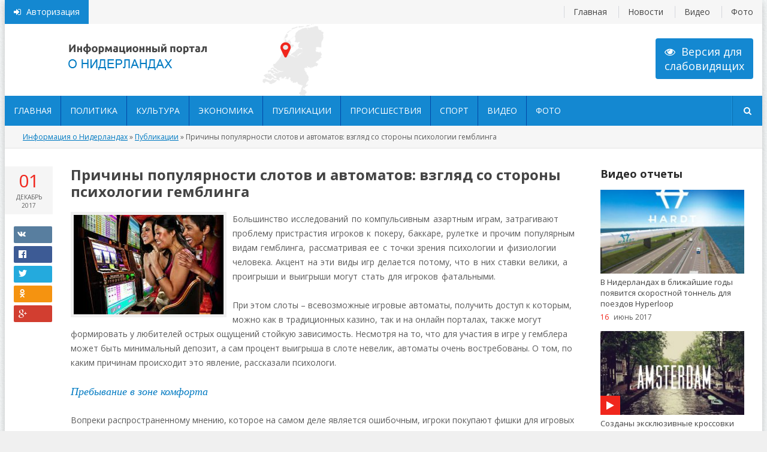

--- FILE ---
content_type: text/html; charset=windows-1251
request_url: http://netherlands-embassy.ru/publikacii/437-prichiny-populyarnosti-slotov-i-avtomatov-vzglyad-so-storony-psihologii-gemblinga.html
body_size: 10149
content:
<!DOCTYPE html>
<html lang="ru">
<head>
<meta http-equiv="Content-Type" content="text/html; charset=windows-1251" />
<title>Причины популярности слотов и автоматов: взгляд со стороны психологии гемблинга &raquo; Информационный сайт о Нидерландах</title>
<meta name="description" content="Большинство исследований по компульсивным азартным играм, затрагивают проблему пристрастия игроков к покеру, баккаре, рулетке и прочим популярным видам гемблинга, рассматривая ее с точки зрения" />
<meta name="keywords" content="игроков, автоматы, слоты, казино, является, процесс, чтобы, Поэтому, острых, пристрастия, Большинство, гемблера, выигрыша, всему, играм, игровые, затрагивают, получить, гемблинг, очень" />
<meta name="generator" content="DataLife Engine (http://dle-news.ru)" />

<meta property="og:site_name" content="Информационный сайт о Нидерландах" />
<meta property="og:type" content="article" />
<meta property="og:title" content="Причины популярности слотов и автоматов: взгляд со стороны психологии гемблинга" />
<meta property="og:url" content="http://netherlands-embassy.ru/publikacii/437-prichiny-populyarnosti-slotov-i-avtomatov-vzglyad-so-storony-psihologii-gemblinga.html" />
<meta property="og:image" content="http://netherlands-embassy.ru/uploads/posts/2017-12/thumbs/1512078945_bez-nazvaniya-7.jpg" />
<link rel="search" type="application/opensearchdescription+xml" href="http://netherlands-embassy.ru/engine/opensearch.php" title="Информационный сайт о Нидерландах" />
<link rel="alternate" type="application/rss+xml" title="Информационный сайт о Нидерландах" href="http://netherlands-embassy.ru/rss.xml" />
<script type="text/javascript" src="/engine/classes/js/jquery.js"></script>
<script type="text/javascript" src="/engine/classes/js/jqueryui.js"></script>
<script type="text/javascript" src="/engine/classes/js/dle_js.js"></script>
<script type="text/javascript" src="/engine/classes/highslide/highslide.js"></script>
<script type="text/javascript" src="/engine/classes/masha/masha.js"></script>
<script type="text/javascript" src="//ajax.googleapis.com/ajax/libs/webfont/1/webfont.js"></script>
<script type="text/javascript" src="/engine/editor/scripts/webfont.js"></script>
<link media="screen" href="/engine/editor/css/default.css" type="text/css" rel="stylesheet" />
  <meta name="viewport" content="width=device-width, initial-scale=1.0" />
  <link rel="shortcut icon" href="/templates/netherlands/images/favicon.png" />
  <link href="/templates/netherlands/style/styles.css" type="text/css" rel="stylesheet" />
  <link href="/templates/netherlands/style/engine.css" type="text/css" rel="stylesheet" />
  <link href="/templates/netherlands/style/font-awesome.css" type="text/css" rel="stylesheet" />
  <!--[if lt IE 9]><script src="//html5shiv.googlecode.com/svn/trunk/html5.js"></script><![endif]-->
  <script src="/templates/netherlands/js/libs.js"></script>
  <link href='https://fonts.googleapis.com/css?family=Open+Sans:400,600,700&subset=latin,cyrillic' rel='stylesheet' type='text/css'>
<meta name="7cc57a59996c06b6d35335b1d8bb9f32" content="">
<meta name="rp91ca4ac5786446b4a62125c902b7670c" content="765581a3b30edb1727affd3d0365442a" />    
<meta name="telderi" content="2a5801826a9ad6407e45b932efd9ab3d" />    
<meta name="yandex-verification" content="58abb50da23b9000" />
    
</head>

<body>
<script type="text/javascript">
<!--
var dle_root       = '/';
var dle_admin      = '';
var dle_login_hash = '';
var dle_group      = 5;
var dle_skin       = 'netherlands';
var dle_wysiwyg    = '1';
var quick_wysiwyg  = '1';
var dle_act_lang   = ["Да", "Нет", "Ввод", "Отмена", "Сохранить", "Удалить", "Загрузка. Пожалуйста, подождите..."];
var menu_short     = 'Быстрое редактирование';
var menu_full      = 'Полное редактирование';
var menu_profile   = 'Просмотр профиля';
var menu_send      = 'Отправить сообщение';
var menu_uedit     = 'Админцентр';
var dle_info       = 'Информация';
var dle_confirm    = 'Подтверждение';
var dle_prompt     = 'Ввод информации';
var dle_req_field  = 'Заполните все необходимые поля';
var dle_del_agree  = 'Вы действительно хотите удалить? Данное действие невозможно будет отменить';
var dle_spam_agree = 'Вы действительно хотите отметить пользователя как спамера? Это приведёт к удалению всех его комментариев';
var dle_complaint  = 'Укажите текст Вашей жалобы для администрации:';
var dle_big_text   = 'Выделен слишком большой участок текста.';
var dle_orfo_title = 'Укажите комментарий для администрации к найденной ошибке на странице';
var dle_p_send     = 'Отправить';
var dle_p_send_ok  = 'Уведомление успешно отправлено';
var dle_save_ok    = 'Изменения успешно сохранены. Обновить страницу?';
var dle_reply_title= 'Ответ на комментарий';
var dle_tree_comm  = '0';
var dle_del_news   = 'Удалить статью';
var allow_dle_delete_news   = false;
var dle_search_delay   = false;
var dle_search_value   = '';
hs.graphicsDir = '/engine/classes/highslide/graphics/';
hs.outlineType = 'rounded-white';
hs.numberOfImagesToPreload = 0;
hs.showCredits = false;

hs.lang = { loadingText : 'Загрузка...', playTitle : 'Просмотр слайдшоу (пробел)', pauseTitle:'Пауза', previousTitle : 'Предыдущее изображение', nextTitle :'Следующее изображение',moveTitle :'Переместить', closeTitle :'Закрыть (Esc)',fullExpandTitle:'Развернуть до полного размера',restoreTitle:'Кликните для закрытия картинки, нажмите и удерживайте для перемещения',focusTitle:'Сфокусировать',loadingTitle:'Нажмите для отмены'
};
hs.align = 'center'; hs.transitions = ['expand', 'crossfade']; hs.addSlideshow({interval: 4000, repeat: false, useControls: true, fixedControls: 'fit', overlayOptions: { opacity: .75, position: 'bottom center', hideOnMouseOut: true } });

jQuery(function($){
FastSearch();
});
//-->
</script>

<div class="wrapper">
	<div class="wr-center">
	
		<header class="header">
		
			<a href="/" class="logotype" title="На главную">вписать адрес сайта</a>
			<div class="map"><i class="fa fa-map-marker"></i></div>
			<div class="telefon-box">


			</div>
			<a href="#" class="slabovid"><i class="fa fa-eye"></i>Версия для <br/>слабовидящих</a>
			
			<div class="head-line clearfix">
			
				<span class="show-login" id="show-login">
					<i class="fa fa-sign-in"></i> <span>Авторизация</span>
					
				</span>
				<div class="soci-top clearfix">
					
					
					
					
					
					
				</div>
				
				<ul class="top-menu">
					<li><a href="/">Главная</a></li>
					<li><a href="/news/">Новости</a></li>
					<li><a href="/video/">Видео</a></li>
					<li><a href="/foto/">Фото</a></li>
				</ul>
				
			</div>
			
			<nav class="nav">
					<ul class="main-menu clearfix">
						<li><a href="/">Главная</a></li>  <!-- простой пункт -->
						<li><a href="/politika/">Политика</a></li>
                        <li><a href="/culture/">Культура</a></li>
						<li><a href="/economy/">Экономика</a></li>
                        <li><a href="/publikacii/">Публикации</a></li>
           
						<li><a href="/proisshestviya/">Происшествия</a></li>                         
						<li><a href="/sport/">Спорт</a></li>                            
						<li><a href="/video/">Видео</a></li>
						<li><a href="/foto/">Фото</a></li>
                    
                   
					</ul>
				<i class="fa fa-search show-search" id="show-search"></i>
			</nav>
			
			<div class="search-wrap" id="search-wrap">
							<form id="quicksearch" method="post">
								<input type="hidden" name="do" value="search" />
								<input type="hidden" name="subaction" value="search" />
								<div class="search-box">
									<input id="story" name="story" placeholder="Поиск..." type="text" />
									<button type="submit" title="Найти">Найти</button>
								</div>
							</form>
			</div>
				
		</header>
		<!-- end header -->
		
		<div class="content clearfix">
		
			
			
			<div class="speedbar nowrap">
	<span id="dle-speedbar"><span itemscope itemtype="http://data-vocabulary.org/Breadcrumb"><a href="http://netherlands-embassy.ru/" itemprop="url"><span itemprop="title">Информация о Нидерландах</span></a></span> &raquo; <span itemscope itemtype="http://data-vocabulary.org/Breadcrumb"><a href="http://netherlands-embassy.ru/publikacii/" itemprop="url"><span itemprop="title">Публикации</span></a></span> &raquo; Причины популярности слотов и автоматов: взгляд со стороны психологии гемблинга</span>
</div>
			
			<div class="content-cols clearfix">
			
				<div class="content-col">
					
					
					
					
					
					<div class="section clearfix">
						<div id='dle-content'><article class="full-article">
	
	<div class="full-cols clearfix">
	
		<div class="fc-left ignore-select clearfix">
			<div class="short5-date">
				<div>01</div>
				декабрь
				<div>2017</div>
			</div>
			<div class="f-info-item">
				
			</div>
			<div class="f-info-item">
				  <link rel="stylesheet" href="/templates/netherlands/style/social-likes_flat.css">
				  <script src="/templates/netherlands/js/social-likes.min.js"></script>
								<div class="social-likes">
									<div class="vkontakte" title="Поделиться ссылкой во Вконтакте"></div>
									<div class="facebook" title="Поделиться ссылкой на Фейсбуке"></div>
									<div class="twitter" title="Поделиться ссылкой в Твиттере"></div>
									<div class="odnoklassniki" title="Поделиться ссылкой в Одноклассниках"></div>
									<div class="plusone" title="Поделиться ссылкой в Гугл-плюсе"></div>
								</div>
			</div>
		</div>
		
		<div class="fc-right">
			<h1>Причины популярности слотов и автоматов: взгляд со стороны психологии гемблинга</h1>
			<div class="full-text clearfix">
				<div><span style="word-spacing: 1.1px; letter-spacing: 0px;"><!--TBegin:http://netherlands-embassy.ru/uploads/posts/2017-12/1512078945_bez-nazvaniya-7.jpg|left--><a href="http://netherlands-embassy.ru/uploads/posts/2017-12/1512078945_bez-nazvaniya-7.jpg" rel="highslide" class="highslide"><img src="/uploads/posts/2017-12/thumbs/1512078945_bez-nazvaniya-7.jpg" style="float:left;" alt='Причины популярности слотов и автоматов: взгляд со стороны психологии гемблинга' title='Причины популярности слотов и автоматов: взгляд со стороны психологии гемблинга'  /></a><!--TEnd--></span><span style="letter-spacing: 0px; word-spacing: 0.1em;">Большинство исследований по компульсивным азартным играм, затрагивают проблему пристрастия игроков к покеру, баккаре, рулетке и прочим популярным видам гемблинга, рассматривая ее с точки зрения психологии и физиологии человека. Акцент на эти виды игр делается потому, что в них ставки велики, а проигрыши и выигрыши могут стать для игроков фатальными.</span></div>
<div>&nbsp;</div>
<div>При этом слоты – всевозможные игровые автоматы, получить доступ к которым, можно как в традиционных казино, так и на онлайн порталах, также могут формировать у любителей острых ощущений стойкую зависимость. Несмотря на то, что для участия в игре у гемблера может быть минимальный депозит, а сам процент выигрыша в слоте невелик, автоматы очень востребованы. О том, по каким причинам происходит это явление, рассказали психологи.</div>
<div>&nbsp;</div>
<h4>Пребывание в зоне комфорта</h4>
<div>&nbsp;</div>
<div>Вопреки распространенному мнению, которое на самом деле является ошибочным, игроки покупают фишки для игровых слотов не только для того, чтобы сорвать куш и покинуть зал казино или сайт игрового портала с солидным чеком в кармане. Гемблеров в первую очередь привлекает не теоретическая возможность выигрыша, а сам процесс игры в автоматы. Монотонный звон монет, вращающиеся слоты на экране, яркие картинки – все эти факторы, сопровождающие игру, позволяют людям глубоко погрузиться в процесс и забыть о своих рутинных переживаниях и заботах.</div>
<div>&nbsp;</div>
<div>Поэтому психологи считают, что одной из первых причин, объясняющей почему <a href="http://newvulkanonline.club/">игровые автоматы Вулкан</a> и слоты так востребованы по всему миру, является то, что гемблинг становится для игроков способом попасть в зону комфорта. Они не играют, что побеждать. Они играют, чтобы оставаться в безопасной и комфортной зоне, где все ежедневные заботы, физические страдания, насущные тревоги о деньгах, времени и отношениях отпадают.</div>
<div>&nbsp;</div>
<h4>Ощущение ложного контроля</h4>
<div>&nbsp;</div>
<div>Чтобы понять психологию игроков, специалисты рекомендуют не думать о слотах, как об источнике острых ощущений и адреналина. Они предлагают оценить игру в автоматы как способ достижения безопасности и уверенности. Участвуя в игре, гемблеры как бы демонстрируют свою храбрость, рискованность и самообладание. Хотя на деле получаемое чувство контроля является ложным, оно очень важно для игроков, считающих, что именно они одержат верх в схватке с фортуной, где все решает случай.</div>
<div>&nbsp;</div>
<h4>Источник развлечений</h4>
<div>&nbsp;</div>
<div>Рабочие будни редко приносят людям что-то кроме усталости, разочарования и тоски. Поэтому в поиске способа развлечься и получить приятные эмоции они обращают внимание на гемблинг. Огромный ассортимент автоматов и видео слотов на любой вкус, в которых благодаря интеграции современного программного обеспечения каждого гемблера ожидает прекрасный интерфейс, хорошая графика и интересный процесс игры – это то, что нужно для того, чтобы отдохнуть и развлечься. Поэтому среди завсегдатаев казино не редко встречаются люди, пришедшие в зал с целью весело провести время, и скоротать досуг. По этой же причине на сайтах игровых автоматов каждый день регистрируются сотни новых пользователей по всему миру.</div>
			</div>
			
		</div>
		
	</div>
	
	
	 
	
	
	
</article>


<div class="section lenta ignore-select">
	<div class="main-title"><h2>Похожие публикации:</h2></div>
	
<div class="news-item2 nowrap"><span>28 август 2017</span> <a href="http://netherlands-embassy.ru/publikacii/389-harakteristika-kazino-vulkan.html">Характеристика Казино Вулкан</a></div>
<div class="news-item2 nowrap"><span>07 август 2017</span> <a href="http://netherlands-embassy.ru/publikacii/379-kak-igornye-doma-naraschivayut-kolichestvo-igrokov.html">Как игорные дома наращивают количество игроков?</a></div>
<div class="news-item2 nowrap"><span>28 июль 2017</span> <a href="http://netherlands-embassy.ru/publikacii/373-chem-interesny-onlayn-kazino.html">Чем интересны онлайн-казино</a></div>
<div class="news-item2 nowrap"><span>22 июль 2017</span> <a href="http://netherlands-embassy.ru/publikacii/368-igrovye-avtomaty-garantiya-velikolepnogo-nastroeniya.html">Игровые автоматы: гарантия великолепного настроения</a></div>
<div class="news-item2 nowrap"><span>12 июль 2017</span> <a href="http://netherlands-embassy.ru/publikacii/360-kak-minimizirovat-riski-pri-igre-v-kazino.html">Как минимизировать риски при игре в казино?</a></div>
</div>

				
				
		<div class="full-comms">
			<!--dleaddcomments-->
			
		</div></div>
					</div>
					
			
				</div>
				<!-- end content-col -->
				
				<aside class="right-col">
				
					

					
					<div class="side-item">
						<div class="side-title">Видео отчеты</div>
						<div class="side-content">
							<a class="short4-item" href="http://netherlands-embassy.ru/economy/342-v-niderlandah-v-blizhayshie-gody-poyavitsya-skorostnoy-tonnel-dlya-poezdov-hyperloop.html">
	<div class="short4-img img-box">
		<img src="/uploads/posts/2017-06/thumbs/1497473003_v-niderlandah-v-blizhayshie-gody-poyavitsya-skorostnoy-tonnel-dlya-poezdov-hyperloop.jpg" alt="В Нидерландах в ближайшие годы появится скоростной тоннель для поездов Hyperloop" />
		
	</div>
	<div class="short4-title">
		В Нидерландах в ближайшие годы появится скоростной тоннель для поездов Hyperloop
	</div>
	<div class="short4-date"><span>16</span> июнь 2017</div>
</a><a class="short4-item" href="http://netherlands-embassy.ru/news/328-sozdany-eksklyuzivnye-krossovki-dlya-progulok-po-amsterdamu.html">
	<div class="short4-img img-box">
		<img src="/uploads/posts/2017-05/thumbs/1493652499_sozdany-eksklyuzivnye-krossovki-dlya-progulok-po-amsterdamu.jpg" alt="Созданы эксклюзивные кроссовки для прогулок по Амстердаму" />
		<i class="fa fa-play"></i>
	</div>
	<div class="short4-title">
		Созданы эксклюзивные кроссовки для прогулок по Амстердаму
	</div>
	<div class="short4-date"><span>07</span> май 2017</div>
</a><a class="short4-item" href="http://netherlands-embassy.ru/video/288-shpionskie-kamery-s-garantiey-kachestva.html">
	<div class="short4-img img-box">
		<img src="/uploads/posts/2017-04/1491350305_bez-nazvaniya-52.jpg" alt="Шпионские камеры с гарантией качества" />
		
	</div>
	<div class="short4-title">
		Шпионские камеры с гарантией качества
	</div>
	<div class="short4-date"><span>05</span> апрель 2017</div>
</a>
						</div>
					</div>
					
					<div class="side-item">
						<div class="side-title">Фотогалерея</div>
						<div class="side-content short3 clearfix">
							<a class="short3-item img-box square-img" href="http://netherlands-embassy.ru/tour/861-v-peschanyh-dyunah-niderlandov-otkrylas-gostinica.html"><img src="/uploads/posts/2020-08/thumbs/1598635637_2.jpg" alt="В песчаных дюнах Нидерландов открылась гостиница" /></a> <a class="short3-item img-box square-img" href="http://netherlands-embassy.ru/tour/722-innovacionnyy-turizm-bilety-otdyh-i-azart.html"><img src="/uploads/posts/2019-05/thumbs/1556891854_1.jpg" alt="Инновационный туризм – билеты отдых и азарт" /></a> <a class="short3-item img-box square-img" href="http://netherlands-embassy.ru/tour/705-chego-stoit-podnyatsya-golyshom-na-everest.html"><img src="/uploads/posts/2019-03/thumbs/1554033663_1.jpg" alt="Чего стоит подняться голышом на Эверест?" /></a> <a class="short3-item img-box square-img" href="http://netherlands-embassy.ru/culture/704-rembrandt-smog-zagovorit-blagodarya-istorikam-iz-niderlandov.html"><img src="/uploads/posts/2019-03/thumbs/1554033434_1.jpg" alt="Рембрандт смог заговорить благодаря историкам из Нидерландов" /></a> <a class="short3-item img-box square-img" href="http://netherlands-embassy.ru/tour/461-bunkery-zamaskirovannye-pod-obychnye-doma.html"><img src="/uploads/posts/2018-01/thumbs/1516104625_1.jpg" alt="Бункеры, замаскированные под обычные дома" /></a> <a class="short3-item img-box square-img" href="http://netherlands-embassy.ru/culture/341-gollandskiy-shef-povar-prezentoval-samyy-dorogoy-buterbrod-v-istorii-kulinarii.html"><img src="/uploads/posts/2017-06/thumbs/1497472852_gollandskiy-shef-povar-prezentoval-samyy-dorogoy-buterbrod-v-istorii-kulinarii.jpg" alt="Голландский шеф-повар презентовал самый дорогой бутерброд в истории кулинарии" /></a> <a class="short3-item img-box square-img" href="http://netherlands-embassy.ru/tour/331-v-niderlandah-poyavilsya-zhiloy-kartonnyy-dom.html"><img src="/uploads/posts/2017-05/thumbs/1494445787_2.jpg" alt="В Нидерландах появился жилой картонный дом" /></a> <a class="short3-item img-box square-img" href="http://netherlands-embassy.ru/news/330-gollandskie-studenty-sozdali-pervoe-avto-sostoyaschee-tolko-iz-biologicheskih-materialov.html"><img src="/uploads/posts/2017-05/thumbs/1494445671_1.jpg" alt="Голландские студенты создали первое авто, состоящее только из биологических материалов" /></a> <a class="short3-item img-box square-img" href="http://netherlands-embassy.ru/tour/321-24-tysyachi-kilometrov-k-mechte-puteshestvie-gollandskogo-fotohudozhnika.html"><img src="/uploads/posts/2017-04/thumbs/1493402834_1.jpg" alt="24 тысячи километров к мечте: путешествие голландского фотохудожника" /></a> 
						</div>
					</div>
					
					<div class="side-item">
						<div class="side-title">Календарь</div>
						<div class="side-content short3 clearfix">
							<div id="calendar-layer"><table id="calendar" class="calendar"><tr><th colspan="7" class="monthselect"><a class="monthlink" onclick="doCalendar('12','2025','right'); return false;" href="http://netherlands-embassy.ru/2025/12/" title="Предыдущий месяц">&laquo;</a>&nbsp;&nbsp;&nbsp;&nbsp;Январь 2026&nbsp;&nbsp;&nbsp;&nbsp;&raquo;</th></tr><tr><th class="workday">Пн</th><th class="workday">Вт</th><th class="workday">Ср</th><th class="workday">Чт</th><th class="workday">Пт</th><th class="weekday">Сб</th><th class="weekday">Вс</th></tr><tr><td colspan="3">&nbsp;</td><td  class="day" >1</td><td  class="day" >2</td><td  class="weekday" >3</td><td  class="day-active" ><a class="day-active" href="http://netherlands-embassy.ru/2026/01/04/" title="Все публикации за 04 января 2026">4</a></td></tr><tr><td  class="day" >5</td><td  class="day" >6</td><td  class="day" >7</td><td  class="day" >8</td><td  class="day" >9</td><td  class="weekday" >10</td><td  class="weekday" >11</td></tr><tr><td  class="day" >12</td><td  class="day" >13</td><td  class="day" >14</td><td  class="day" >15</td><td  class="day" >16</td><td  class="weekday" >17</td><td  class="weekday" >18</td></tr><tr><td  class="day" >19</td><td  class="day" >20</td><td  class="day" >21</td><td  class="day" >22</td><td  class="day" >23</td><td  class="weekday" >24</td><td  class="weekday day-current" >25</td></tr><tr><td  class="day" >26</td><td  class="day" >27</td><td  class="day" >28</td><td  class="day" >29</td><td  class="day" >30</td><td  class="weekday" >31</td><td colspan="1">&nbsp;</td></tr></table></div>
						</div>
					</div>

                    <div class="side-item colored-bg">
						<div class="side-title">Публикации</div>
						<div class="side-content">
							<div class="short6-item">
	<div class="short6-date">04 январь</div>
	<a class="short6-title" href="http://netherlands-embassy.ru/publikacii/1021-sekrety-idealnogo-otpuska-v-turcii.html">Секреты идеального отпуска в Турции</a>
</div><div class="short6-item">
	<div class="short6-date">31 декабрь</div>
	<a class="short6-title" href="http://netherlands-embassy.ru/publikacii/1020-volga-kotoraya-obedinyaet-rechnye-kruizy-iz-yaroslavlya.html">Волга, которая объединяет: речные круизы из Ярославля</a>
</div><div class="short6-item">
	<div class="short6-date">27 декабрь</div>
	<a class="short6-title" href="http://netherlands-embassy.ru/publikacii/1019-sravnenie-vodnyh-progulok-amsterdam-i-sankt-peterburg-vybor-ekskursiy.html">Сравнение водных прогулок: Амстердам и Санкт-Петербург, выбор экскурсий</a>
</div><div class="short6-item">
	<div class="short6-date">07 сентябрь</div>
	<a class="short6-title" href="http://netherlands-embassy.ru/publikacii/1018-strahovka-sotrudnikov-zashchita-personala-i-biznesa.html">Страховка сотрудников: защита персонала и бизнеса</a>
</div><div class="short6-item">
	<div class="short6-date">18 июль</div>
	<a class="short6-title" href="http://netherlands-embassy.ru/publikacii/1017-sozdanie-saytov-na-zakaz-kak-prevratit-ideyu-v-prodayuschiy-cifrovoy-instrument.html">Создание сайтов на заказ – как превратить идею в продающий цифровой инструмент</a>
</div><div class="short6-item">
	<div class="short6-date">28 апрель</div>
	<a class="short6-title" href="http://netherlands-embassy.ru/publikacii/1016-plan-b-na-maksimum-kak-postupit-v-magistraturu-esli-ne-uveren-v-ballah.html">План Б на максимум – как поступить в магистратуру, если не уверен в баллах</a>
</div><div class="short6-item">
	<div class="short6-date">31 март</div>
	<a class="short6-title" href="http://netherlands-embassy.ru/publikacii/1015-chto-vhodit-v-cenu-sigaret-vy-platite-za-tabak-ili-za-brend.html">Что входит в цену сигарет – вы платите за табак или за бренд</a>
</div>
						</div>
					</div>
                    
					<div class="side-item colored-bg">
						<div class="side-title">Голосуем</div>
						<div class="side-content">
							<script type="text/javascript">
<!--
function doVote( event ){

	
	var vote_check = $('#dle-vote input:radio[name=vote_check]:checked').val();

	ShowLoading('');

	$.get(dle_root + "engine/ajax/vote.php", { vote_id: "3", vote_action: event, vote_check: vote_check, vote_skin: dle_skin }, function(data){

		HideLoading('');

		$("#vote-layer").fadeOut(500, function() {
			$(this).html(data);
			$(this).fadeIn(500);
		});

	});
}
//-->
</script><div id='vote-layer'><div class="vote-wrap">			
		<div class="vote-title">
			Как вы относитесь к улице Красных фонарей в Голландии?
		</div>
		<div class="vote-list">
			<form method="post" name="vote">
			<div id="dle-vote"><div class="vote"><input id="vote_check0" name="vote_check" type="radio" checked="checked" value="0" /><label for="vote_check0"> Хорошо</label></div><div class="vote"><input id="vote_check1" name="vote_check" type="radio"  value="1" /><label for="vote_check1"> Нейтрально отношусь</label></div><div class="vote"><input id="vote_check2" name="vote_check" type="radio"  value="2" /><label for="vote_check2"> Я против этой улицы</label></div><div class="vote"><input id="vote_check3" name="vote_check" type="radio"  value="3" /><label for="vote_check3"> Ещё не определился</label></div></div>
						
			
				<input type="hidden" name="vote_action" value="vote" />
				<input type="hidden" name="vote_id" id="vote_id" value="3" />
			<div class="vote-buts clearfix">
				<button class="vvote" type="submit" onclick="doVote('vote'); return false;" >Голосовать</button>
				<!-- <button class="vall" type="submit" onclick="ShowAllVotes(); return false;" ><i class="fa fa-bar-chart"></i></button>
				<button class="vres" type="button" onclick="doVote('results'); return false;" ><i class="fa fa-pie-chart"></i></button> -->
			</div>
			</form>
			
	</div>
</div>	</div>
						</div>
					</div>
					
                    
                    
                    
				</aside>
				<!-- end right-col -->
				
			</div>
			<!-- end content-cols -->
			
			
		
		</div>
		<!-- end content -->
		
		<footer class="footer clearfix">
		
			<div class="bottom-columns clearfix">
			
				<div class="bottom-col">
					<div class="b-title">О сайте</div>
					<div class="b-about">

					</div>
				</div>
				
				<div class="bottom-col">
					<div class="b-title">Информация</div>
					<ul class="b-menu">
						<li><a href="/">Главная</a></li>
						<li><a href="/news/">Новости</a></li>
						<li><a href="/politika/">Политика</a></li>                        
						<li><a href="/tour/">Туризм</a></li>
						<li><a href="/culture/">Культура</a></li>
                        <li><a href="/proisshestviya/">Происшествия</a></li>
						<li><a href="/sport/">Спорт</a></li>                          
						<li><a href="/video/">Видео</a></li>
						<li><a href="/foto/">Фото</a></li>
      
                    
					</ul>
				</div>
				
				<div class="bottom-col">
					<div class="b-title">Сервис</div>
					<ul class="b-menu">
						<li><a href="/index.php?do=feedback">Контакты</a></li>
						<li><a href="/sitemap.xml">Карта сайта</a></li>
						<li><a href="/economy/">Экономика</a></li>

					</ul>
				</div>
				
			</div>
			
			<div class="bottom-line clearfix">
				<div class="copyr">
					©2008 – 2016<br/>
                    При копировании материалов сайта, обратная ссылка открытая для индексации поисковыми системами обязательна. 

                  

				</div>
				<div class="counts">
<!--LiveInternet counter--><script type="text/javascript"><!--
document.write("<a href='//www.liveinternet.ru/click' "+
"target=_blank><img src='//counter.yadro.ru/hit?t26.1;r"+
escape(document.referrer)+((typeof(screen)=="undefined")?"":
";s"+screen.width+"*"+screen.height+"*"+(screen.colorDepth?
screen.colorDepth:screen.pixelDepth))+";u"+escape(document.URL)+
";"+Math.random()+
"' alt='' title='LiveInternet: показано число посетителей за"+
" сегодня' "+
"border='0' width='88' height='15'><\/a>")
//--></script><!--/LiveInternet-->



					
				</div>
			</div>
			
		</footer>
	
	</div>
	<!-- end wr-center -->
</div>
<!-- end wrapper -->
<!--noindex-->
<div class="overlay" id="overlay">  


	<div class="login-box">
		<div class="login-title">Авторизация</div>
		<div class="login-form">
			<form method="post">
				<div class="login-input">
					<input type="text" name="login_name" id="login_name" placeholder="Ваш логин"/>
				</div>
				<div class="login-input">
					<input type="password" name="login_password" id="login_password" placeholder="Ваш пароль" />
				</div>
				<div class="login-button">
					<button onclick="submit();" type="submit" title="Вход">Войти на сайт</button>
					<input name="login" type="hidden" id="login" value="submit" />
				</div>
				<div class="login-checkbox">
					<input type="checkbox" name="login_not_save" id="login_not_save" value="1"/>
					<label for="login_not_save">&nbsp;Чужой компьютер</label> 
				</div>
				<div class="login-links clearfix">
					<a href="http://netherlands-embassy.ru/index.php?do=lostpassword">Забыли пароль?</a>
					<a href="/?do=register" class="log-register">Регистрация</a>
				</div>
			</form>
		</div>
				
	</div>

</div>
<!--/noindex-->

</body>
</html>

<!-- DataLife Engine Copyright SoftNews Media Group (http://dle-news.ru) -->


--- FILE ---
content_type: text/css
request_url: http://netherlands-embassy.ru/templates/netherlands/style/styles.css
body_size: 7346
content:
/* Author: redissx (ICQ: 275116000, E-mail: redissx@gmail.com, Website: webrambo.ru )  */

@import "reset-settings.css" all;

/* MAP MARKER
----------------------------------------------- */
.map i {top:28px; left:30px;}



.img-box {overflow:hidden; position:relative; display:block;}
.img-box img {width:100%; min-height:100%;}
.square-img img {display:block; width:150%; max-width:150%; margin-left:-25%;}
.nowrap {overflow:hidden; white-space:nowrap; text-overflow:ellipsis;}
button, .overlay-close, .short7-item {transition: all .5s;}
a, .show-login {transition: color .4s, background-color .4s, opacity .4s;}
.g-info-r i, .show-login i {margin-right:5px; font-weight:normal; font-size:14px;}
.col-middle a {color:#008ACE;}
.col-middle a:hover {color:#7dc561;}

.grad-blue, .nav, .footer, .main-menu { background-color:#1488d1; color:#fff;}
.grad-red, .main-image-title a {color:#fff !important; background-color:#d91309;}
.grad-blue-top, .show-login, .main-title a, .lenta, .people-title span, .navigation span, .pagi-nav a:hover, .login-avatar, .normativ, .slabovid,
button, html input[type="button"], input[type="reset"], input[type="submit"] { background-color:#1488d1; color:#fff;}
.grad-grey, .short7-item, .search-wrap, .pprev, .pnext, .navigation a, #addcform 
{ background-color:#fff;}
.revers-blue, .show-login:hover, .main-title a:hover, .normativ:hover, .slabovid:hover, .show-search:hover, 
.menuactive > a, li.menuactive > a:hover, .main-menu > li > a:hover, 
button:hover, html input[type="button"]:hover, input[type="reset"]:hover, input[type="submit"]:hover { background-color:#0147a6; color:#fff;}
.revers-red, .main-image-title a:hover {background-color:#f0261c;}
.revers-grey, .short7-item:hover {background-color:#f5f5f5;}




/* KARKAS
----------------------------------------------- */
.wrapper {height:auto; width:100%; min-width:320px; position:relative; padding:0;}
.wr-center {width:100%; min-width:320px; max-width:1264px; margin:0 auto; position:relative; background-color:#fff; 
box-shadow:0 5px 10px 0 rgba(0,0,0,0.2);}
.header {height:210px; position:relative;}
.content {padding:0;}
.content-cols {padding:30px 270px 0 30px;}
.right-col {float:right; width:240px; margin-right:-240px;}
.content-col {float:left; width:100%; padding-right:30px;}
.footer {padding:15px 30px; font-size:12px; position:relative;}

.side-rkl {margin-bottom:15px; overflow:hidden;}
.bottom-rkl {margin-bottom:15px; overflow:hidden;}


/* MAIN IMAGE
----------------------------------------------- */
.main-image {height:300px; background:#444 url(../images/city.jpg) center -200px no-repeat; box-shadow:inset 0 150px 150px -150px rgba(12,121,190,0.8); 
position:relative;}
.main-image-title {color:#fff; font-size:30px; display:inline-block; 
max-width:500px; position:absolute; left:30px; top:30px; background-color:rgba(0,0,0,0.2); padding:15px;}
.main-image-title h1 {font-size:30px; margin-bottom:0; line-height:normal;}
.main-image-title a, .main-title a {display:inline-block; padding:5px 10px; font-size:14px; border-radius:2px;}
.main-image-title a i, .main-title a i {margin-left:10px;}


/* HEADER
----------------------------------------------- */
.logotype {height:100px; width:400px; display:block; position:absolute; left:0; top:50px;
background:url(../images/logo.png) left center no-repeat; overflow:hidden; text-indent:-1000px; background-size:contain;}
.map {height:120px; width:230px; position:absolute; left:430px; top:40px;
background:url(../images/map.png) left top no-repeat;}
.map i {color:#f0261c; font-size:30px; position:absolute;}
.telefon-box {position:absolute; left:730px; top:40px; width:200px; height:120px; 
display:flex; flex-direction:column; justify-content:center;}
.telefon {font-size:18px; font-weight:700;}
.telefon-box span {color:#b5b5b5; font-size:12px;}
.feedback {font-size:12px;}
.feedback a {display:inline-block; border-bottom:1px dotted rgba(64,186,255,1.00);}
.feedback a:hover {border-bottom:0;}
.slabovid {display:inline-block; border-radius:4px; padding:10px 15px; font-size:18px; position:absolute; right:15px; top:64px; 
color:#fff !important;}
.slabovid i {margin-right:10px;}

.head-line {height:40px; background-color:#f6f6f6;}
.show-login {display:inline-block; height:40px; padding:0 15px; line-height:40px; 
color:#fff; font-size:14px; cursor:pointer; float:left;}
.show-login i {margin-right:5px;}

.soci-top {display:inline-block; margin:5px 15px 0 15px; float:left;}
.soci-top a {display:inline-block; float:left; margin:0 5px 0 0;}
.soci-top a img {display:block; width:30px; height:30px; border-radius:15px;}
.soci-top a:hover img {transform:scale(1.1);}

.top-menu {float:right; line-height:20px; padding:10px 15px 0 0;}
.top-menu li {padding:0 15px; display:inline-block; border-left:1px solid #d4d5d8; box-shadow:-1px 0 #f8f9fc;}
.top-menu li:last-child {padding-right:0;}
.top-menu a {color:#444; text-decoration:none;}
.top-menu a:hover {color:#007ac2; text-decoration:underline;}


/* MAIN MENU
----------------------------------------------- */
.nav {position:absolute; left:0; right:0; bottom:0; padding-right:50px;}
.show-search {color:#fff; width:50px; height:50px; line-height:50px !important; text-align:center; font-size:18px; cursor:pointer; 
position:absolute; right:0; top:0; border-left:1px solid #076dae; box-shadow:-1px 0 #2196e0;}
.main-menu {text-align:left;}
.main-menu > li {display:inline-block; position:relative; margin-right:-4px; border-left:1px solid #0147a6; box-shadow:-1px 0 #1488d1;}
.main-menu > li:first-child {border-left:0; box-shadow:none;}
.main-menu li a {display:block; line-height:50px; padding:0 15px; color:#fff; font-size:14px; text-transform:uppercase;}
.main-menu li a:hover {color:#fff;}
.hidden-menu { background-color:#0147a6; width:230px; top:50px; left:0; position: absolute; z-index: 9999; display: none; 
border-radius:0; text-align:left;}
.hidden-menu li, .hidden-menu li a {display:block; color:#fff; line-height:40px; font-size:12px;}
.hidden-menu li {border-bottom:1px dotted #1488d1;}
.hidden-menu li a:hover {background-color:#1488d1; color:#fff;}
.menuactive > a, li.menuactive > a:hover, .main-menu > li > a:hover, .a.active {}
.main-menu > li:last-child:after, .show-menu {display:none;}
.submenu:after {top: 50%;left:3px;border: solid transparent;content: " ";height: 0;width: 0;position: absolute;pointer-events: none;
border-color: rgba(255, 255, 255, 0);border-top-color: #fff;border-width: 4px;margin-top: -2px;}


/* SEARCH
----------------------------------------------- */
.search-wrap {width:500px; position:absolute; right:0; top:100%; z-index:888; padding:10px; display:none; box-shadow:0 0 20px 0 rgba(0,0,0,0.2);}
.search-wrap.active {width:100%;}
.search-box {width:100%; position:relative;}
.search-box input, .search-box input:focus {width:100%; height:40px; line-height:40px; padding:0 60px 0 10px; border-radius:0;
background-color:#fff; color:#5c5c5c; border:0; box-shadow:inset 0 0 0 1px #e3e3e3;}
.search-box button {position:absolute; right:0; top:0; border-radius:0 3px 3px 0;
padding:0 15px; height:40px; line-height:40px;}


/* SECTIONS COMMON
----------------------------------------------- */
.section {margin-bottom:30px;}
.main-title {margin-bottom:15px;}
.main-title h2 {font-size:18px; font-weight:700; margin-right:30px; display:inline-block;}
.lenta {padding:15px; border-radius:3px;}
.lenta h2 {color:#fff; display:block; padding-bottom:10px; margin:0 0 10px 0; border-bottom:1px solid #076dae; box-shadow:0 1px #2196e0;}


/* SHORT STORY
----------------------------------------------- */

.short5-item {padding-left:200px; padding-bottom:15px;}
.short5-img {height:100%; width:200px; margin-left:-200px; overflow:hidden; float:left; display:block; position:relative;}
.short5-img img {width:250px; max-width:250px; margin-left:-25%;}

.short5-img:hover {opacity:0.7;}
.short5-date {background-color:rgba(255,255,255,0.95); color:#5c5c5c; text-transform:uppercase; font-size:10px; 
position:absolute; left:0; bottom:0; text-align:center; height:80px; width:80px; 
display:flex; flex-direction:column; justify-content:center;}
.short5-date > div:first-child {color:#f0261c; font-size:30px; margin-top:-5px;}
.short5-text {width:100%; float:right; border-top:1px solid #e3e3e3; padding:15px 0 0 30px;}
.short5-cat {text-transform:uppercase; margin-bottom:5px; font-size:12px; color: #007ac2;}
.short5-cat:hover {text-decoration:underline;}
.short5-title {display:block; font-size:20px; color:#444; font-weight:700; margin-bottom:10px;}
.short5-title:hover {color:#000; text-decoration:underline;}
.short5-desc {color:#5c5c5c; font-size:13px; line-height:18px; text-align:justify;}


/* CUSTOM LENTA, RELATED
----------------------------------------------- */
.news-item2 {margin-bottom:10px; color:#e4f2fa;}
.news-item2 a {text-decoration:underline; color:#fff;}
.news-item2 a:hover {text-decoration:none;}
.news-item2 span {display:inline-block; width:140px;}


/* CUSTOM PEOPLE
----------------------------------------------- */
.people {background-color:#f5f5f5; padding:0 30px;}
.people-title {font-size:18px; font-weight:700; text-align:center; margin:0 -30px 15px -30px; border-top:3px solid #1488d1;}
.people-title span {display:inline-block; padding:10px 15px; border-radius:0 0 4px 4px;}
.people-box {margin:0 -6px;}

.short7-item {display:block; margin:0 0.5% 15px 0.5%; width:19%; float:left; text-align:center; padding:15px; 
background-color:#fff; box-shadow:0 0 10px 0 rgba(0,0,0,0.05); border:1px solid #e3e3e3; border-radius:4px;}
.short7-img {height:120px; overflow:hidden; width:120px; margin:0 auto; border-radius:50%;}
.short7-title {margin:10px 0 5px 0; color:#444; font-weight:700; height:40px; overflow:hidden;}
.short4-item:hover .short4-title {text-decoration:underline;}
.short7-info {font-size:13px; height:36px; overflow:hidden;}
.short7-item:hover {box-shadow:inset 0 0 10px 0 rgba(0,0,0,0); background:#f8f8f8; border-color:#CCC;}



/* RIGHT SIDE
----------------------------------------------- */
.normativ {display:block; margin-bottom:15px; border-radius:4px; padding:10px 15px;}
.normativ i {margin-right:10px;}

.side-item {margin-bottom:15px;}
.side-title {font-size:18px; font-weight:700; margin-bottom:15px;}
.side-content .short6-item:last-child, .side-content .short4-item:last-child {margin-bottom:0 !important; padding-bottom:0; 
border-bottom:0; box-shadow:none;}
.colored-bg {background-color:#f5f5f5; padding:15px;}


/* CUSTOM NEWS
----------------------------------------------- */
.short6-item {margin-bottom:10px; padding-bottom:10px; border-bottom:1px solid #e3e3e3; box-shadow:0px 1px #FFF;}
.short6-date {display:inline-block; background-color:#e4e9ef;
font-size:12px; padding:3px 10px;}
.short6-title {display:block; font-size:13px; color:#5c5c5c; margin:10px 0 0 0;}
.short6-title:hover {text-decoration:underline;}


/* CUSTOM FOTO
----------------------------------------------- */
.short3-item {display:block; height:78px; width:31.33%; margin:0 1% 5px 1%; float:left; overflow:hidden;}
.short3 {margin:0 -1px;}
.short3-item:hover {opacity:0.7;}


/* CUSTOM VIDEO
----------------------------------------------- */
.short4-item {display:block; margin-bottom:15px;}
.short4-img {height:140px; overflow:hidden;}
.short4-title {margin-top:5px; color:#444; font-size:13px;}
.short4-item:hover .short4-title {text-decoration:underline;}
.short4-date {margin-top:5px; color:#5c5c5c; font-size:12px;}
.short4-date span {color:#f0261c; margin-right:5px;}
.short4-img i {color:#fff; background-color:#f0261c; font-size:16px; padding:8px 10px; position:absolute; left:0; bottom:0;}


/* BOTTOM FOOTER
----------------------------------------------- */
.bottom-col {width:20%; float:left; padding-left:30px;}
.bottom-col:first-child {width:60%; padding-right:60px; padding-left:0;}
.b-menu li {margin:0 0 7px 12px; list-style:square; color:#e4f2fa;}
.bottom-col a {color:#e4f2fa; text-decoration:underline;}
.bottom-col a:hover {color:#fff; text-decoration:none;}
.b-title {font-size:18px; color:#fff; padding-bottom:15px; margin:0 0 15px 0; border-bottom:1px solid #076dae; box-shadow:0 1px #2196e0;}
.b-about {color:#bde4fa; line-height:20px; background:url(../images/logo-foot.png) left top no-repeat; padding-top:100px;}
.bottom-line {border-top:1px solid #076dae; box-shadow:0 -1px #2196e0; padding:15px 0; margin:15px 0 -20px 0;}
.copyr {float:left;}
.counts {display:flex; flex-direction:column; justify-content:center; float:right;}
.b-tags a {text-decoration:none;}
#vk_groups, #vk_groups iframe {width:100% !important;}


/* SPEEDBAR
----------------------------------------------- */
.speedbar {background-color:#f6f6f6; padding:10px 30px; border-bottom:1px solid #e3e3e3; color:#5c5c5c; font-size:12px;}
.speedbar a {text-decoration:underline;}
.speedbar a:hover {text-decoration:none;}


/* RATING V7
----------------------------------------------- */
.full-rating {}
.full-rating2, .full-rating3 {background-color:#f5f5f5; border-radius:4px; overflow:hidden; font-size:18px;}
.full-rating2 i {color:#008ACE; margin-right:5px;}
.full-rating2 a {display:block; padding:5px 10px; color:#444; font-size:16px;}
.full-rating2 a:hover {background-color:#008ACE; color:#FFF;}
.full-rating2 a:hover i {color:#FFF;}
.full-rating3 {color:#444; padding:0 5px 32px 5px; text-align:center; line-height:32px; width:64px; height:64px; position:relative;}
.full-rating3 a {display:block; color:#fff; background-color:#7dc561; width:32px; height:32px; text-align:center; 
position:absolute; bottom:0; right:0;}
.full-rating3 a:nth-child(2) {background-color:#eb7f73; right:auto; left:0;}
.full-rating3 a i {color:#fff;}
.full-rating3 a:nth-child(2) i {color:#fff;}
.full-rating3 a:hover {color:#FFF; background-color:#028c19;}
.full-rating3 a:nth-child(2):hover {background-color:#c1050a;}
.full-rating3 a:hover i {color:#FFF;}
.full-rating span.ratingzero {color: #ccc;}
.full-rating span.ratingtypeplus {color: #444;}
.full-rating2 a:hover span.ratingtypeplus {color:#FFF;}
.full-rating span.ratingplus {color:#95c613;}
.full-rating span.ratingminus {color:#ff0e0e;}
.frating-stars {position:relative; transform:scale(0.6,0.6); left:-12px;}


/* FULL STORY
----------------------------------------------- */
.full-article {margin-bottom:30px; position:relative;}
.full-cols {padding-left:80px; margin-left:-30px;}
.fc-left {float:left; width:80px; margin-left:-80px;}
.fc-right {float:right; width:100%; padding-left:30px;}

.fc-left .short5-date {background-color:#f5f5f5; position:static;}
.f-info-item {padding-left:15px; margin-top:15px;}
.icon {color:#9b9b9b;}
.icon i {margin-right:5px;}

.full-article h1 {color:#444 !important; font-size:24px; font-weight:700; line-height:28px; display:block; margin-bottom:20px;}

.full-info {font-size:14px; margin-top:20px;}
.full-info > div {display:inline-block; float:left; margin-right:5px; height:30px; line-height:30px;}
.full-info i {color:#2283c2; margin-right:5px; border:1px solid #e3e3e3; border-radius:3px; 
width:30px; text-align:center; line-height:28px;}
.f-compl, .f-edit {float:right !important; color:#444;}
.full-info a {color:#444;}


/* FULL STORY STATIC
----------------------------------------------- */
.full-text embed, .full-text object, .full-text video, .full-text iframe, .full-text frame {width: 100% !important; height:400px;}
.full-text {line-height:24px; margin:0 0 20px 0; color:#5c5c5c}
.full-text img {margin:0 10px 10px 0; max-width:100%; border:5px solid #f0f0f0;}
.full-text a {text-decoration:underline;}
.full-text a:hover {text-decoration:underline;}
.full-text h2, .full-text h3, .full-text h4, .full-text h5 {color:#007ac2; font-style:italic; font-family:Georgia, "Times New Roman", Times, serif;}
.full-text h2 {font-size:22px;}
.full-text h3 {font-size:20px;}
.full-text h4 {font-size:18px;}
.full-text h5 {font-size:16px;}
.full-text p {margin-bottom:15px;}
.full-text ul, .full-text ol, .full-text h2, .full-text h3, .full-text h4, .full-text h5 {margin:0;}
.full-text ul li {list-style:disc; margin-left:40px;}
.full-text ol {counter-reset:li; padding:0;  list-style:none; margin-left:25px; }
.full-text ol li {position:relative; margin:0 0 5px 0; padding-left:30px; min-height:20px;}
.full-text  ol li:before {content:counter(li); counter-increment:li; font-size:11px;
position:absolute; top:2px; left:0; width:20px; height:20px; line-height:20px; text-align:center; 
color:#fff; background:#0297dc; font-weight:bold; border-radius:50%;}
.full-text table {width:100%; text-align:left;}
.full-text table tr td {padding:10px; border:1px solid #ccc; font-size:12px; }
.full-text table tr:nth-child(1) {background-color:#0297dc !important; color:#FFF; font-size:14px !important;}
.full-text table tr:nth-child(2n+1) {background-color:#f9f9f9;} 
.full-text table img {display:block; margin:0; border:0; max-width:350px}
.attach {line-height:40px; background-color:#f5f5f5; padding:0 15px 0 0; border-radius:4px; margin:10px 0; overflow:hidden;}
.attach .download-link {color:#FFF !important; text-decoration:none !important; margin-right:15px; float:left; 
display:inline-block; padding:0 15px; background:#0297dc;}
.attach-info {float:right;}
.attach i {margin-right:5px;}

.dcont {border:1px solid #e3e3e3; padding:0 15px 15px 15px; margin:20px 0; line-height:20px;}
.polltitle {display:block; padding:5px 15px; margin:0 -15px 15px -15px; font-size:18px; background-color:#f5f5f5; line-height:normal;}
.full-taglist {margin:10px 0 0 0; font-size:11px;}
.full-taglist-t { margin-bottom:5px; font-weight:bold;}
.full-taglist a:hover {text-decoration:underline;}
.full-nav {text-align:center; margin-bottom:20px;}
.full-nav a {color:#06c; text-decoration:none;}
.full-nav a:hover {color:#06c; text-decoration:underline;}
.full-nav-pages {margin:0 15px;}
.full-nav-pages span, .full-nav-pages a {display:inline-block; margin:0 5px;}


/* COMMENTS
----------------------------------------------- */
#addcform {text-align:left; margin-top:20px; box-shadow:0 0 10px 0 rgba(0,0,0,0.05); border:1px solid #e3e3e3; border-radius:4px; padding:15px;}
.mass_comments_action {text-align: right; padding:5px 15px; background-color: #f6f6f6; margin:20px 0;}
.last-comm-link {font-size:16px; margin-bottom:10px;}

.js .add-comm .ac-protect, .js .add-comm .bb-editor + br, .js .add-comm .bb-editor + br + input, 
.js .add-comm .bb-editor + br + input + label, .js .add-comm .bb-editor + br + input + label + br {display:none !important;}
.js .add-comm.active .ac-protect {display:block !important;}
.js .add-comm.active .bb-editor + br, .js .add-comm.active .bb-editor + br + input, 
.js .add-comm.active .bb-editor + br + input + label, .js .add-comm.active .bb-editor + br + input + label + br {display:inline-block !important;}

.comments-items {padding:20px 0 0 0; margin-top:50px; background-color:#FFF; border-radius:6px; box-shadow:0px 1px 2px rgba(0, 0, 0, 0.15);}
.add-com-form {}
.add-com-textarea {width:100%;}

.ac-inputs input {width:49%; float:left; box-shadow:inset 0 0 4px 0 rgba(0,0,0,0.1); background-color:#fafafa;}
.ac-inputs input:last-child {float:right;}
.ac-inputs, .ac-textarea, .ac-protect {margin-bottom:15px;}
.ac-textarea textarea {display:block; width:100%; height:70px; padding:10px; background-image:none; background-color:#fafafa; 
 border:1px solid #d6cfcf; border-radius:0 0 6px 6px; box-shadow:inset 0 0 4px 0 rgba(0,0,0,0.34);}
.ac-submit button {float:right;}
.sec-answer + .sec-label {margin-top:15px;}
.add-com-but + form #addcform {display:none; margin:20px 0;}
.ac-protect {width:70%; float:left; margin-top:-10px;}
.ac-protect .label {font-size:12px;}
.ac-protect .sep-input {padding:10px 10px 10px 160px;}

.comm-item {padding:0 20px 15px 80px; margin-bottom:15px;  font-size:14px; border-bottom:1px solid #e3e3e3;}
.comm-left {float:left; margin-left:-60px; width:60px; height:60px; overflow:hidden; position:relative;}
.comm-right {float:right; width:100%; padding-left:20px;}
.comm-left img {width:100%; min-height:100%;}
.comm-top-info {}
.comm-info-line {position:relative; padding-right:120px;}
.comm-author, .comm-date {float:left; color:#888; font-size:10px; display:inline-block;}
.comm-author {font-size:14px; font-weight:bold; margin:0 10px 0 0; color:#232323;}
.comm-author a {color:#232323;}
.comm-date {color:#aaaaaa; font-size:14px;}
.comm-text {margin:10px 0; min-height:20px; color:#626262;}
.comm-body {}
.signature {font:italic 11px Georgia, "Times New Roman", Times, serif; margin-top:10px; padding-top:10px; border-top:1px dashed #e3e3e3;}
.comm-bottom-info {}
.comm-bottom-info ul {text-align:right;}
.comm-bottom-info ul li {display:inline-block; margin-left:5px;}
.comm-bottom-info ul li:first-child, .comm-bottom-info ul li:nth-child(2) {float:left; margin-left:0; margin-right:10px;}
.comm-bottom-info ul li a {font-size:12px;}
.comm-bottom-info ul li i {margin-right:10px;}
.comments-tree-list .comments-tree-list {background-color:#f5f5f5; padding-top:15px; margin-top:-15px;}

.comm-rate {position:absolute; right:0; top:-8px; line-height:30px; border-radius:4px;}
.comm-rate span.ratingtypeplusminus {display:block; padding:0 30px;  color:#444; 
font-weight:700; font-size:16px;}
.comm-rate a {display:block; width:20px; height:30px; position:absolute; top:0; left:5px; 
text-align:center; line-height:30px; font-size:28px; font-weight:700; color:#61b804;}
.comm-rate a:last-child {left:auto; right:5px; line-height:30px; 
color:#ec000b; top:-3px;}
.comm-rate a:hover {opacity:0.7;}
.comm-rate > span > span.ratingzero {color: #444444;}
.comm-rate > span > span.ratingtypeplus {color: #06b601;}
.comm-rate > span > span.ratingplus {color: green;}
.comm-rate > span > span.ratingminus {color: red;}

.pos-comm {background-color:#e5f7e5;}
.neg-comm {background-color:#f7e5e6;}


/* GO TOP BUTTON */
#gotop{position:fixed;width:40px;height:40px;right:0px;bottom:0px;cursor:pointer;
background:url('../images/gotop.png') no-repeat;z-index:9998;display:none; opacity:0.8;}


/* LOGIN
----------------------------------------------- */
.overlay {position:fixed; left:0; top:0; z-index:10000; width:100%; height:100%; background-color:rgba(0,0,0,0.6); display:none;}
.overlay-close {position:absolute; right:40px; top:40px; font-size:34px !important; color:#fff; cursor:pointer;}
.overlay-close:hover {transform:rotate(90deg) scale(1.1,1.1);}
.login-box {width:320px; position:absolute; left:50%; top:15%; margin-left:-160px; 
padding:10px 15px; color:#444; background-color:#fff; border-radius:4px;}
.login-title {text-align:center; font-size:18px; margin-bottom:15px;}
.login-input {margin-bottom:20px;}
.login-input input, .login-input input:focus {display:block; width:100%; height:40px; padding:0 10px; line-height:40px; 
background-color:#f5f5f5; border-radius:3px; border:1px solid #e3e3e3; box-shadow:inset 5px 5px 5px 0 #f0f0f0;}
.login-input input:focus {border:1px solid #c9282d;}
.login-button button {display:block; text-align:center; font-size:18px; 
width:100%; height:40px; line-height:40px;}
.login-button button:hover {}
.login-checkbox {font-size:12px; margin:10px 0; color:#444;}
.login-checkbox input {display:none;}
.login-checkbox input + label:before {width:10px; height:10px; margin-right:5px; cursor:pointer; position:relative; top:3px;
border-radius:3px; border:3px solid #e3e3e3; content:""; background-color:#e3e3e3; display:inline-block;}
.login-checkbox input:checked + label:before { background-color:#c9282d;}
.login-links {text-align:center; line-height:30px;}
.login-links a {color:#444; float:left;}
.login-links a:last-child {float:right;}
.login-links a:hover {color:#444; text-decoration:underline;}
.login-social {text-align:center;}
.comm-social {text-align:left; margin-top:15px;}
.login-social:before {content:attr(data-label); display:inline-block; vertical-align:top; line-height:30px; margin-right:10px;}
.login-social a {display:inline-block; margin:0 3px 10px 3px;}
.login-social img {display:block; width:30px;}
.login-social a:hover img {transform:scale(1.1);}
.login-avatar {text-align:center; margin:10px -15px; padding:14px 10px;}
.avatar-box {display:inline-block; width:80px; height:80px; border-radius:4px; overflow:hidden; 
box-shadow:0 0 0 3px #fff;}
.avatar-box img {width:100%; min-height:100%;}
.avatar-box + a {color:#fff; display:block; margin-top:5px; text-decoration:underline;}
.login-menu {margin-top:20px;}
.login-menu a {display:block; height:30px; padding:0 20px; line-height:30px; background-color:#f5f5f5; color:#444; 
margin-bottom:5px; border-radius:3px;}
.login-menu a:hover {color:#fff; background-color:#008ACE;}



/* ZOOMED VERSION
----------------------------------------------- */
.zoomed .wr-center {overflow:hidden; font-size:1.5em}
.zoomed .map, .zoomed .telefon-box span {display:none;}
.zoomed .telefon-box {position:absolute; left:530px; top:40px; width:400px; height:120px;}
.zoomed .telefon, .zoomed .side-title, .zoomed .main-title h2, .zoomed .people-title {font-size:28px; font-weight:700;}
.zoomed .feedback {font-size:24px;}
.zoomed .top-menu {white-space:nowrap; overflow:hidden; max-width:830px;}
.zoomed .main-menu, .zoomed .top-menu {white-space:nowrap;}
.zoomed .main-menu li a, .zoomed .top-menu a, .zoomed .footer, .zoomed .vote-title, .zoomed .vote, .zoomed .speedbar, 
.zoomed .short6-title, .zoomed .short4-title {font-size:18px;}
.zoomed .hidden-menu {width:330px;}
.zoomed .show-search {font-size:28px; z-index:999; background-color:#0147a6;}
.zoomed .short5-cat, .zoomed .full-text table tr td, .zoomed .full-taglist {font-size:16px;}
.zoomed .short5-title, .zoomed .full-article h1 {font-size:28px; line-height:28px;}
.zoomed .short5-desc {font-size:18px; line-height:24px;}
.zoomed .news-item2 span {display:block; width:100%;}
.zoomed .short7-title {height:100px;}
.zoomed .short7-info {font-size:18px; height:86px;}
.zoomed .short6-date, .zoomed .short4-date, .zoomed .comm-item {font-size:16px;}
.zoomed .full-text {line-height:28px; font-size:18px;}
.zoomed .full-text h2, .zoomed .full-text h3, .zoomed .full-text h4, .zoomed .full-text h5, .zoomed .show-menu { font-size:24px !important;}
@media screen and (max-width: 950px) {
.zoomed .telefon-box {left:400px; width:200px;}
.zoomed .telefon {font-size:20px;}
.zoomed .feedback {font-size:16px;}
}


/* ADAPTIVE
----------------------------------------------- */
.show-menu {display:none !important;}

@media screen and (max-width: 1240px) {
.wr-center {max-width:1024px; overflow:hidden;}
.top-menu {display:none;}
.nav {height:50px;}
.main-menu {position:absolute; top:100%; left:0; right:0; z-index:9999; display:none;}
.show-menu {display:inline-block !important; padding:0 15px; line-height:50px; font-size:16px; cursor:pointer; color:#fff;}
.show-menu i {margin-right:10px;}
.main-menu > li {display:block; margin-right:0; border-left:0; box-shadow:none;}
.main-menu li a {line-height:36px;}
.hidden-menu {width:100%; top:36px;}
.map {display:none;}
.telefon-box {left:430px;}
.main-image-title {left:15px; top:15px;}
.content-cols {padding:15px 255px 0 15px;}
.content-col {padding-right:15px;}
.short5-item {padding-left:160px;}
.short5-img {height:160px; width:160px; margin-left:-160px;}
.short5-text {padding:15px 0 0 15px;}
.short5-cat {font-size:10px;}
.short5-title {font-size:16px; margin-bottom:5px;}
.people {padding:0 15px;}
.people-title {margin:0 -15px 15px -15px;}
.footer {padding:15px;}

.speedbar {padding:10px 15px;}

.full-cols {margin-left:-15px;}
.fc-right {padding-left:15px;}

.full-text embed, .full-text object, .full-text video, .full-text iframe, .full-text frame 
{width: 100% !important; height:400px;}

.form-wrap {margin:0 0 0 -15px;}
}

@media screen and (max-width: 950px) {
.wr-center {max-width:768px;}
.telefon-box {left:415px;}
.content-cols {padding:15px;}
.right-col {float:none; width:100%; margin-right:0;}
.content-col {float:none; width:100%; padding-right:0;}
.right-col .side-item {display:none;}
.short7-item {margin:0 1% 15px 1%; width:23%;}
.bottom-col {width:50%; padding-left:0; padding-right:30px;}
.bottom-col:first-child {width:100%; padding-right:0px; float:none; padding-bottom:15px;}


.comm-item {padding:0 10px 15px 70px;}
.comm-right {padding-left:10px;}
.comm-author, .comm-date {font-size:12px;}
.ac-protect {width:75%;}
.form-wrap {margin:0 -15px;}
}

@media screen and (max-width: 760px) {
.wr-center {max-width:640px;}
.slabovid, .main-image {display:none;} 
.logotype {height:100px; width:320px;}
.telefon-box {left:350px;}
.search-wrap {width:100%;}
.short7-item {margin:0 1% 15px 1%; width:31.33%;}
.copyr {float:none; margin-bottom:15px}
.counts {float:left;}

.full-cols {padding-left:0; margin-left:0;}
.fc-left {float:none; width:100%; margin-left:0;}
.fc-right {float:none; width:100%; padding-left:0; padding-top:10px;}
.fc-left .short5-date {float:left; height:64px;}
.fc-left .short5-date > div:first-child {font-size:18px; margin-top:-5px;}
.f-info-item {padding-left:15px; margin-top:0; float:left;}
.social-likes div{margin: 0 5px 5px 0 !important; float:left;}

.navigation {display:none !important;}
.pprev, .pnext {font-size:18px; margin:10px; width:120px !important;}

.login-box {top:0;}
.overlay-close {right:10px; top:10px; font-size:18px !important;}
.comments-tree-list .comments-tree-list {padding-left:0 !important;}
.full-info, .full-nav-pages {display:none;}
.comm-bottom-info ul li, .mass_comments_action {display:none;}
.mob-vis {display:inline-block !important;}

.sub-title h1, .full-article h1 {font-size:18px; line-height:24px;}
}

@media screen and (max-width: 590px) {
.wr-center {max-width:480px;}
.header {height:auto; padding:120px 0 15px 0; border-bottom:3px solid #1488d1; background: linear-gradient(to top, #f5f5f5 0%,#fff 100%);}
.nav {top:0; bottom:auto;}
.search-wrap {top:50px;}
.head-line {position:absolute; left:0; right:0; top:50px; display:none;}
.logotype {left:50%; margin-left:-160px; background-position:center center; height:80px; top:50px;}
.telefon-box {left:0; top:0; position:static; width:100%; height:auto; display:block; text-align:center;}
.short5-desc {display:none;}
.short5-item:nth-child(2n) {background-color:#f5f5f5;}
.news-item2 span {display:block; width:100%;}
.short7-item {margin:0 1% 15px 1%; width:48%;}
.bottom-col {width:100%; padding-right:0; float:none; padding-bottom:15px;}
.footer:before {display:none;}
.b-about {padding-top:0; background-image:none;}

.social-likes {display:none !important;}

.full-text embed, .full-text object, .full-text video, .full-text iframe, .full-text frame 
{width: 100% !important; height:300px;}
.ac-inputs input {width:100%; float:none !important; margin-top:10px;}
.ac-protect {width:100%; float:none; margin:-10px 0 0 0;}
.ac-submit button {float:none; display:block; text-align:center; width:100%;}
    
.ui-dialog {width:100% !important;}
.userinfo { padding-left:0;}
.userinfo .left, .userinfo .right {float:none !important; width:100%; margin:0;}
.userinfo .left {text-align:center; margin-bottom:10px;}
.userinfo .left .avatar {width:100px; margin:0 auto 5px auto;}
.ui-dialog-buttonset button {display:block; margin:0 0 5px 0; width:100%;}
#dofullsearch, #searchsuggestions span.seperator {display:none !important;}
.attach .download-link {margin:0 -15px 0 0; float:none; display:block; padding:0 10px;}
.attach-info {float:none;}
}

@media screen and (max-width: 470px) {
.wr-center {max-width:320px;}
.show-login span {display:none !important;}
.right-col .side-item {display:block;}
.main-title a {display:block; margin-top:10px;}
.short5-item {padding-left:80px;}
.short5-img {height:80px; width:80px; margin-left:-80px;}
.short5-img .short5-date, .short5-cat {display:none;}
.short5-title {font-size:14px; margin-bottom:0;}
.short7-item {margin:0 0 15px 0; width:100%; float:none;}


.full-text embed, .full-text object, .full-text video, .full-text iframe, .full-text frame 
{width: 100% !important; height:250px;}
.ac-protect {margin:-10px -10px 0 -10px;}
.comm-item {padding:0 10px 15px 50px;}
.comm-left {margin-left:-40px; width:40px; height:40px;}
.comm-author, .comm-date {margin:0; display:block; float:none;}
.comm-date {display:none;}
.login-social:before {display:block; line-height:30px; margin-right:0;}
}


/* Fix dle html5 player
----------------------------------------------- */
.mejs-container, .mejs-inner, .mejs-video, .me-plugin, .mejs-shim, .mejs-layers, .mejs-overlay, .mejs-poster {width:100% !important;}
.mejs-video, .mejs-shim {height:400px !important;}
@media screen and (max-width: 470px) {
.mejs-video, .mejs-shim {height:250px !important;}
}







--- FILE ---
content_type: application/javascript
request_url: http://netherlands-embassy.ru/templates/netherlands/js/libs.js
body_size: 1490
content:


$(document).ready(function(){
	
	$("body").addClass("js");
	
	if ($(window).width() > 1240) {
	$('.main-menu li:has(ul)').hover(
		function() {
			$(this).children('.hidden-menu').stop(true,true).fadeToggle(300);
			$(this).toggleClass('menuactive');
		});	
	} else {
	$('.main-menu li:has(ul) > a').click(function() {
			$(this).parent().children('.hidden-menu').slideToggle(150);
			$(this).parent().toggleClass('menuactive');
			return false;
	});	
	};	
	
	$('.main-menu li:has(ul)').addClass('submenu');
	$(".main-menu li a").each(function () {if (this.href == location.href) this.className = "active";}); 
	
	$("#show-search").click(function(){
		$("#search-wrap").slideToggle(200);
		$(this).toggleClass('fa-search fa-times');
	});
	
	if ($(window).width() < 1240) {
		$('.top-menu li').each(function(){
			var $item = $(this);
			$item.appendTo('.main-menu');
		});
	};

	$('.nav').append('<div class="show-menu"><i class="fa fa-bars"></i>Меню сайта</div>');  
    $(".show-menu").click(function(){
		$(".main-menu").fadeToggle(300);
		$(this).find('i').toggleClass('fa-bars fa-times');
	});
	
	$("#show-login").click(function(){
		$("#overlay").fadeIn(200);
	});
	
    $('#overlay').append('<i class="fa fa-times overlay-close"></i>');  
    $(".overlay-close").click(function(){
		$("#overlay").fadeOut(200);
	});
	
	
	$(".ac-textarea textarea").focus(function(){
		$(this).closest('.add-comm').addClass('active');
	});
	
    $('#dle-content > #dle-ajax-comments').appendTo($('.full-comms')); 
	
	$("#add-com-but").click(function(){
		$("#addcform").fadeToggle(200);
	});
	
	$(".reply").click(function(){
		$("#addcform").fadeIn(200);
	});
	
    $('body').append('<div id="gotop" title="Наверх"></div>');
    var $gotop=$('#gotop'); 
	$ (window).scroll (function () {
		if ($ (this).scrollTop () > 300) {
			$gotop.fadeIn(200);
		} else {
			$gotop.fadeOut(200);
		}
	});	
	$gotop.click(function(){
	$('html, body').animate({ scrollTop : 0 }, 'slow');
	});
	
	$(".slabovid").click(function(){
		if($.cookie('zoomed_view') != '1' ) {
			$(".wrapper").addClass('zoomed');
			$.cookie('zoomed_view', 1, { path: '/', expires : 7});
		} else {
			$(".wrapper").removeClass('zoomed');
			$.cookie('zoomed_view', 0, { path: '/', expires : 7});
		};
		return false;
	});
	if($.cookie('zoomed_view') == '1' ) {
		$(".wrapper").addClass('zoomed');
	}; 
});

/*!
 * jQuery Cookie Plugin v1.3
 * https://github.com/carhartl/jquery-cookie
 *
 * Copyright 2011, Klaus Hartl
 * Dual licensed under the MIT or GPL Version 2 licenses.
 * http://www.opensource.org/licenses/mit-license.php
 * http://www.opensource.org/licenses/GPL-2.0
 */
 (function(e,h,j){function k(b){return b}function l(b){return decodeURIComponent(b.replace(m," "))}var m=/\+/g,d=e.cookie=function(b,c,a){if(c!==j){a=e.extend({},d.defaults,a);null===c&&(a.expires=-1);if("number"===typeof a.expires){var f=a.expires,g=a.expires=new Date;g.setDate(g.getDate()+f)}c=d.json?JSON.stringify(c):String(c);return h.cookie=[encodeURIComponent(b),"=",d.raw?c:encodeURIComponent(c),a.expires?"; expires="+a.expires.toUTCString():"",a.path?"; path="+a.path:"",a.domain?"; domain="+
a.domain:"",a.secure?"; secure":""].join("")}c=d.raw?k:l;a=h.cookie.split("; ");f=0;for(g=a.length;f<g;f++){var i=a[f].split("=");if(c(i.shift())===b)return b=c(i.join("=")),d.json?JSON.parse(b):b}return null};d.defaults={};e.removeCookie=function(b,c){return null!==e.cookie(b)?(e.cookie(b,null,c),!0):!1}})(jQuery,document);
